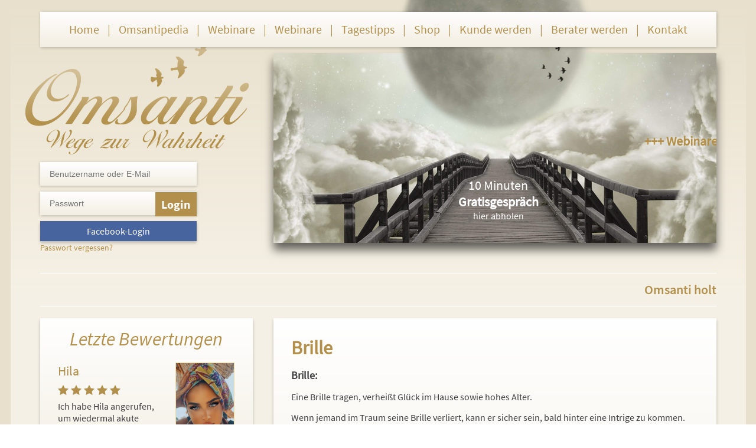

--- FILE ---
content_type: text/html; charset=UTF-8
request_url: https://www.omsanti.de/Lexikon/-omsantipedia-lexikon-der-traumdeutung-2/brille-272
body_size: 9277
content:

<!DOCTYPE html><html lang="de"><head><meta charset="utf-8"><title>Brille</title><base href="https://www.omsanti.de/"><meta name='viewport' content="width=device-width,initial-scale=1,maximum-scale=2" /><meta name="robots" content="index,follow" /><meta name="keywords" content="Medium, jenseitskontakt, channel, channeling, remote viewing, traumdeutung, Brille" /><meta name="description" content="Brille: Eine Brille tragen, verheißt Glück" /><meta name="google-site-verification" content="kxa8w9G8yTWwe4RcoqZJ9Ei1NIWbk1as26tG9D9bLYI" /><link rel="icon" href="favicon.ico" /><link type="text/css" rel="stylesheet" media="screen" href="/system/html/style-7a5835ac08-5055725449.css"><meta property="og:type" content="article"/><meta property="og:image" content="https://www.omsanti.de/files/spirituelle-Bilder/omsantipedia-feuerbuch.jpg"><meta property="og:title" content="Brille"/><meta property="og:description" content="Brille: Eine Brille tragen, verheißt Glück"/><meta property="og:site_name" content="www.omsanti.de"><meta property="og:url" content="https://www.omsanti.de/Lexikon/-omsantipedia-lexikon-der-traumdeutung-2/brille-272"><link rel="icon" id="favicon" href="/favicon.ico"><meta property="og:site_name" content="www.omsanti.de"/><link rel="canonical" href="https://www.omsanti.de/Lexikon/-omsantipedia-lexikon-der-traumdeutung-2/brille-272"><script nonce="e9c74906da900ccae54993ffba9d2fc8">/* Copyright (c) 2013-2026 Flexcom <https://www.flexcom.de> */var debug = false;var windowScroll=[];document.addEventListener('scroll',function(){if(windowScroll.length < 1) return false;for(var i=0;i < windowScroll.length;i++){windowScroll[i]();}},{passive:true});</script><link type="text/css" rel="stylesheet" media="screen" href="/system/modules/core/assets/font-awesome/css/font-awesome.css"><!-- Generated by the flexportal-system from www.flexcom.de --><link type="text/css" rel="stylesheet" as="style" media="screen" href="system/modules/frontend/assets/flags.css"><link type="text/css" rel="stylesheet" media="(max-width: 800px)" href="files/layout/mobile.css?t=1550654019" /><script nonce="840a5e98c1d6c3c515cd22d5abb63dc1">var bodyScript=[];</script></head><body id="top" class=" apple osx chrome"><div id="wrapper"><div id="header"><div class="inside"><span class="mobile_btn mobile_menu"></span><a class="mobile_btn mobile_login" href="/login">Login</a><div class="nav mod_nav block "><span class="mobile_close menu_close mobile_btn"></span><nav><ul class="level_1"><li class="item home first"><a href="home" class="item home first" >Home</a></li><li class="item trail"><a href="omsantipedia" class="item trail" >Omsantipedia</a><ul class="level_2"><li class="item first"><a href="magazin" class="item first" >Magazin</a></li><li class="item"><a href="lexikon-der-parapsychologie" class="item" >Lexikon Parapsychologie</a></li><li class="item active last"><a href="Lexikon" class="item active last" >Lexikon Traumdeutung</a></li></ul></li><li class="item"><a href="Webinare2" class="item" >Webinare</a></li><li class="item"><a href="live-sitzungen-webinare" class="item" >Webinare</a></li><li class="item"><a href="tagestipps" class="item" >Tagestipps</a><ul class="level_2"><li class="item first"><a href="kartendecks" class="item first" >Kartendecks</a></li><li class="item"><a href="kalender" class="item" >Kalender</a></li><li class="item last"><a href="events-und-seminare" class="item last" >Events und Seminare</a></li></ul></li><li class="item"><a href="shop" class="item" >Shop</a><ul class="level_2"><li class="item first last"><a href="kunstgallerie" class="item first last" >Kunstgalerie</a></li></ul></li><li class="item"><a href="kundenanmeldung" class="item" >Kunde werden</a></li><li class="item"><a href="berater-werden" class="item" >Berater werden</a><ul class="level_2"><li class="item first last"><a href="kundenanmeldung" class="item first last" >Kunde werden</a></li></ul></li><li class="item mobile_only"><a href="login" class="item mobile_only" >Login</a></li><li class="item last"><a href="kontakt" class="item last" >Kontakt</a></li></ul></nav></div><a href="/" class="logo">Omsanti</a><div class="block mod_login"><form method="post" action="/Lexikon/-omsantipedia-lexikon-der-traumdeutung-2/brille-272"><input type="hidden" name="FORM" value="login" /><input type="hidden" name="REQUEST_KEY" value="84a66ea81e576f5700d03ff1b19e507d52d515540c73b04e9f7ece83d023271f" /><input type="text" class="text" name="username" placeholder="Benutzername oder E-Mail" /><input type="password" class="text" name="password" placeholder="Passwort" autocomplete="off" /><input type="submit" class="submit" value="Login" /><a class="fbbtn" href="/?facebookLogin=1">Facebook-Login</a><a class="pwlink" href="passwort-vergessen">Passwort vergessen?</a></form></div><div class="cte_text block visual ticker2" style="background-image: url('/files/upload/visual.jpg'); background-repeat: no-repeat;" ><p style="text-align: center;">&nbsp;</p><p style="text-align: center;">&nbsp;</p><p style="text-align: center;">&nbsp;</p><p style="text-align: center;">&nbsp;</p><p style="text-align: center;">&nbsp;</p><p style="text-align: center;">&nbsp;</p><p style="text-align: center; position: relative; right: -6px;"><span style="font-size: 22px;"><a href="kundenanmeldung">10 Minuten</a></span><br><span style="font-size: 22px;"><a href="kundenanmeldung"><strong>Gratisgespr&auml;ch</strong></a></span><br><span style="font-size: 16px;"><a href="kundenanmeldung">hier abholen</a></span></p><div id="ticker2"><span class="over"></span></div><script nonce="656d415ef6243e421d75ed21a391668f">bodyScript.push(function() {var ticker = new Element('marquee', {scrollamount: 1, scrolldelay: 25, truespeed: 'truespeed', behavior: 'scroll', direction: 'left', html: '<p><span style="font-size: 22px;"><strong>+++ Webinare bei Omsanti +++ Vortr&auml;ge, Schulungen, Meditationen live +++ Aktueller Hinweis:&nbsp;Pers&ouml;nliche Live-Beratungen im Webinaroom von Omsanti, jetzt m&ouml;glich!!&nbsp;</strong></span></p>'});ticker.inject($('ticker2'), 'bottom');});</script><div class="clear"></div></div><div id="ticker"><span class="over"></span></div><script nonce="f07c1feaec2e891feaac83b6c29cce24">bodyScript.push(function() {var ticker = new Element('marquee', {scrollamount: 1, scrolldelay: 25, truespeed: 'truespeed', behavior: 'scroll', direction: 'left', html: '<strong>Omsanti holt Sie ab und begleitet Sie - Klasse statt Masse &ndash; <a href="https://www.omsanti.de/">Berater der Premium und Spitzenklasse</a> - <a href="lexikon-der-parapsychologie">Omsantipedia Lexikon der Parapsychologie</a> -<a href="Lexikon"> Lexikon der Traumdeutung</a> - <a href="magazin">Omsantimagazin - eine phantastische Wissensreise in die Welt der Magie -</a>&nbsp;<a href="tagestipps">Tagestipps </a>-<a href="aura-centrum">&nbsp;</a><a href="webinare">Aktueller Hinweis:&nbsp;Pers&ouml;nliche Live-Beratungen im Webinaroom von Omsanti, jetzt m&ouml;glich!! </a></strong>'});ticker.inject($('ticker'), 'bottom');});</script></div></div><div id="container"><div class="aside" id="left"><div class="inside"><div class=" block auto newRatings agentbox"><h3 class="bh">Letzte Bewertungen</h3><div class="slider" id="slider103"><div class="container"><ul class="ratings"><li><img class="pic" width="98" height="128" src="images/420a071457a868bfa3cb756531b29a35.png" alt="Hila" /><div class="content"><h4><a href="berater/Hila">Hila</a></h4><span class="pin">PIN: 169</span><span class="ratings">Bewertungen: 10</span><span class="small stars s5"></span></div><p>Ich habe Hila angerufen, um wiedermal akute Unterstützung  zu bekommen.Ich bin jedes Mal sehr beeindruckt wie klar Hila die Person bzw. Situation beschreibt. Zwei Aussagen sind schon eingetroffen, ich fühle mich lieb und kompetent begleitet, vielen Dank.</p></li><li><img class="pic" width="98" height="128" src="images/a77589edbdd6cdb1163bc6ed205f2b3d.png" alt="Silva" /><div class="content"><h4><a href="berater/Silva">Silva</a></h4><span class="pin">PIN: 103</span><span class="ratings">Bewertungen: 366</span><span class="small stars s5"></span></div><p>Vielen Dank für Deine hilfreiche Beratung. Gerne wieder.</p></li></ul></div></div><script nonce="08a987d89b043eaa679bcd400924e31b">bodyScript.push(function() {new flexSlider('slider103', 'horizontal', 10.00, 1.00, true);});</script></div><script nonce="be7233b4e75003bc989a896c20586aa5">bodyScript.push(function() {var cteSlider279 = new fxSlider('cteSlider279', {autohide: false,direction: 'horizontal',autostart: true,duration: 1000,interval: 10000,transition: 'Cubic',easing: 'easeInOut',responsive: false,loop: true});});</script><div id="cteSlider279" class="cte_slider slider "><div class="cte_text block " ><h2 class="bh">Heilung deines inneren Kindes!</h2><p><a href="https://www.omsanti.de/webinare/id/31"><img style="display: block; margin-left: auto; margin-right: auto;" src="https://www.omsanti.de/files/ilder-eminare/AAA-Heilung-deines-inneren-Kindes.jpg" alt="" width="423" height="334" /></a></p><div class="clear"></div></div></div><div class="mod_shop_articles block auto shop_slider">e-Books<div class="slider" id="slider159"><div class="container"><ul class="ratings"><li class="item slide"><h4><a href="shop-artikel/-omsantipedia-lexikon-der-traumdeutung-2/brille-272/artikel/-1">Meditation von Silva</a></h3><img src="images/e32a01ed80fe880b53850b0eab41d436.jpg" alt="Meditation von Silva" width="150" height="150"><span class="price"><span style="white-space: nowrap;">14,99 &euro;</span></span><p class="teaser">Entspannen und Kraft sowie Gesundheit Tanken! Psychisch-seelische Energieblockaden:Ängste aller Art- Süchte- Traumas- Zwänge- Wut- Schuldgefühle- Schockerlebnisse- Ärger- Depressionen- Prüfungsängste- Eifersucht- Beziehungsblockaden- Leistungs- u. Erfolgsblockaden usw. Silva kanalisiert die höchste Liebes-, Licht- Harmonie- und Matrixschwingung - direkt aus der Quelle selbst - wunderbar abgestimmt auf die momentane Situation.</p><div class="clear"></div></li><li class="item slide"><h4><a href="shop-artikel/-omsantipedia-lexikon-der-traumdeutung-2/brille-272/artikel/ebook-silvia">eBook, Silva Botschaft aus der Matrix der Menschheit</a></h3><img src="images/d11890622792c9673bdd12afe96bb335.png" alt="eBook, Silva Botschaft aus der Matrix der Menschheit" width="150" height="150"><span class="price"><span style="white-space: nowrap;">14,90 &euro;</span></span><p class="teaser">Dieses e Book gibt Ihnen Einblick in die Unendlichkeit der Spiritualität, ein Wissen, dass Sie nicht in der Schule lernen und auch nicht in den Nachrichten hören. Nein dieses e Book zeigt Ihnen den Blick hinter die Materie!</p><div class="clear"></div></li></ul></div></div><script nonce="c146d12f30ab2a089e8ea5f143eac4b2">bodyScript.push(function() {new flexSlider('slider159', 'horizontal', 10, 1, true);});</script></div><div class=" block auto shop_slider"><h3 class="bh">Beratungskategorien</h3><div class="slider" id="slider_cat"><div class="container"><ul class="ratings"><li class="item slide"><h4><a href="/tarot-kartenlegen-1">Tarot & Kartenlegen</a></h3><p class="teaser">Der Ursprung vom Tarot ist rätselhaft und es wird viel darüber spekuliert, woher die 78 Karten denn nun eigentlich stammen, manche glauben ihr Ursprung liege in Ägypten andere wiederum meinen Zigeuner hätten sie nach Europa gebracht und wieder andere sind der Meinung das Tarot sei eine Schöpfung von Kabbalisten im Mittelalter, oder wurde von Magiern des sagenumwobenen Kontinents Atlantis erschaffen, um ihr Wissen zu bewahren, ehe alles für immer in den vernichtenden Fluten des Ozeans versa&hellip;</p><div class="clear"></div></li><li class="item slide"><h4><a href="/sigillenmagie-21">Sigillenmagie</a></h3><p class="teaser">Sigillen werden über eine magische Geheimschrift entwickelt. Sigillen ähnliche Symbole gab es bereits in der Antike, beispielsweise auf Amuletten oder Talismanen, die den Göttern und Göttinnen geweiht waren. In der Geschichte der Magie gab und gibt es schon immer Siegel, mit denen man Geistwesen, Engel, Götter oder Dämonen anrief. Ein Beispiel für ein solches Symbol wäre das berühmte salomonische Siegel. </p><div class="clear"></div></li><li class="item slide"><h4><a href="/medium-und-channeling-11">Medium und Channeling</a></h3><p class="teaser">Medium (auch Channel genannt) bezeichnet eine Person, die von sich behauptet, Botschaften von übernatürlichen Wesen wie Engeln, Geistern oder Verstorbenen zu empfangen oder anders geartete „nicht-physikalische“ Wahrnehmungen zu haben. In der Parapsychologie wird der Begriff dabei unabhängig von kulturrelativen religiösen oder okkulten Weltbildern verwendet. Die bekanntesten Phänomene oder Techniken </p><div class="clear"></div></li><li class="item slide"><h4><a href="/lenormand-3">Lenormand</a></h3><p class="teaser"> Die großen Lenormand Wahrsagekarten. Diese Karten haben außer dem Namen nichts mit den kleinen Lenormand Karten gemein.Die Bedeutung der 54 Orakelkarten erschließt sich über das Wissen mythologischer und astrologischer,aber auch alchemistischer </p><div class="clear"></div></li><li class="item slide"><h4><a href="/hellsehen-4">Hellsehen</a></h3><p class="teaser">Macht ein Hellseher Aussagen über die Zukunft, nennt man diese Prophezeiungen. Es kann fließende Übergänge zwischen dem Hellseher und dem Visionär geben, so im Schamanismus und in den antiken Kulten. Beiden Formen des Sehers ist gemeinsam, dass seine Aussagen in der Regel nicht überprüfbar sind. Sie bieten aber den Reiz von sonst nicht zugänglichen „Informationen“. Die Akzeptanz eines Sehers setzt daher Glauben voraus. Besonders im religiösen, spirituellen Kontext wird der Seher &hellip;</p><div class="clear"></div></li><li class="item slide"><h4><a href="/remote-viewing-5">Remote Viewing</a></h3><p class="teaser">Die medialen Sinne gehören genau so zu unserer menschlichen Natur wie unsere physischen Sinne. Hellsichtigkeit ist also keine besondere Gabe, die manche Menschen haben und andere nicht. Es ist eine menschliche Grundfähigkeit, genau wie sehen, riechen und schmecken. Der Unterschied ist nur, dass wir diese Fähigkeit in den meisten Fällen niemals trainieren und sie bereits im frühsten Kindesalter verkümmern lassen.  </p><div class="clear"></div></li><li class="item slide"><h4><a href="/hellsehen-mit-hilfsmittel-6">Hellsehen mit Hilfsmittel</a></h3><p class="teaser">Hellsehen als Fähigkeit ist eine Gabe, welche in jedem Menschen vorhanden ist. Meistens wird das Hellsehen im kindlichen Alter entdeckt und oft von Außenstehenden nicht für ernst genommen. Erst nachdem die hellsichtige Person mehrmals klare und treffsichere Aussagen gemacht hat, wird sie als Hellseherin respektiert. Die Bildung dieser Fähigkeit ist nicht von äußeren Dingen abhängig, sondern hat bereits im Kindesalter seine Entwicklung begonnen. Der Wunsch wird in der Seele geboren und &hellip;</p><div class="clear"></div></li><li class="item slide"><h4><a href="/energieuebertragung-7">Energieübertragung</a></h3><p class="teaser">Energetiker sind Menschen, die besondere Fähigkeiten oder Kenntnisse besitzen. Mehr Lebensqualität durch energetische Matrixarbeit, sie gibt Ihnen die Möglichkeit Ihre Ihre Lebenskraft und Vitalität zu steigern! Die Zu - oder Ableitung von Energien, Kraftfeldern, Reinigen und Aufladen der Aura, Stärkung der Meridiane, Verbesserungen der Energiefelder zur Verbesserung des energetischen Wohlbefindens sind dann an sich die Hauptaufgaben eines Energetikers. Durch die Übertragung von vi&hellip;</p><div class="clear"></div></li><li class="item slide"><h4><a href="/selbstfindung-8">Selbstfindung: Wer bin ich, was will ich?</a></h3><p class="teaser">Worte und Gedanken, die Sie ständig über sich selber sagen und denken, haben eine enorme Macht. Sie sind der Ausgangspunkt dafür, wie Sie über sich selber denken. Und das wiederum bestimmt maßgeblich, wie sicher Sie sich in sich selber fühlen und mit was für einem Selbstbewusstsein Sie nach außen hin auftreten. Ihre Gedanken formen Ihr Selbstbild. Sie werden es vielleicht nicht glauben, aber diese flüchtigen Sätze, die Sie sich tagsüber immer mal wieder sagen, haben eine enorme Kr&hellip;</p><div class="clear"></div></li><li class="item slide"><h4><a href="/pendel-und-runen-9">Pendel und Runen</a></h3><p class="teaser">Der Gott des Runenwissens und der Runenmagie ist Odin. Die Sage erzählt, wie Odin sich selbst opferte und neun Tage kopfüber in der Weltesche Yggdrasil hing, bevor er Kenntnis von der Macht der Runen gewann und sich befreien konnte.  </p><div class="clear"></div></li><li class="item slide"><h4><a href="/reiki-10">Reiki</a></h3><p class="teaser">„Spirituelles/geistiges Qi“ ist ein Kunstwort, das von Mikao Usui aus den japanischen Wörtern rei (Geist, Seele) und ki (Lebensenergie) gebildet wurde und in der Regel in westlichen Publikationen als „universelle oder universale Lebensenergie“ übersetzt wird. Reiki wird als eine „Energie“ postuliert, die in allem, was lebt, vorhanden sein soll. Das Ki im Wort Reiki entspricht konzeptuell in etwa dem chinesischen Qi (Chi) und dem hinduistischen Prana. Im allgemeinen Sprach&hellip;</p><div class="clear"></div></li><li class="item slide"><h4><a href="/liebe-und-partnerschaft-12">Liebe und Partnerschaft</a></h3><p class="teaser">Das Bedürfnis nach Bindung liegt in den Genen. Die Sehnsucht nach einem Partner scheint schon stammesgeschichtlich in uns angelegt. "Bindung und Beziehung sind überlebenswichtig. Damit werden universelle Grundbedürfnisse wie Akzeptanz, Zugehörigkeit, Nähe, Geborgenheit und Sicherheit erfüllt". Eine stabile Beziehung wirkt sich positiv auf den Selbstwert und die Stressbewältigung aus. Partnerschaft: Liebe, Sex und Zweisamkeit. Von einer Beziehung versprechen sich viele Glück, Geborgenhe&hellip;</p><div class="clear"></div></li><li class="item slide"><h4><a href="/astrologie-und-horoskope-13">Astrologie und Horoskope</a></h3><p class="teaser">Mithilfe der Astrologie besser koordinieren: Gerade bei Selbstständigen und Menschen der Öffentlichkeit kann es sehr hilfreich sein, die Zeiten sinnvoll einzuteilen. So kann man die besonders guten Zeiten für (Beruf, Anlagen, Investitionen), so legen, dass man nicht gerade da in Urlaub fährt und umgekehrt. Und man dann auch keine Chancen verpasst und jede Zeit gut auskosten kann. Jahreshoroskop, Karmahoroskop, Kinderhoroskop, Partnerhoroskop, Business- Horoskop, Mondhoroskop: Die Analysen si&hellip;</p><div class="clear"></div></li><li class="item slide"><h4><a href="/kinder-und-familie-14">Kinder und Familie</a></h3><p class="teaser">Mehr erfahren, wie der Partner denkt und fühlt, welche Anlagen und Talente die Kinder haben und wo man sie fördern kann. Mit Problemen in der Familie besser umgehen und Lösungen zu finden.  </p><div class="clear"></div></li><li class="item slide"><h4><a href="/beruf-und-finanzen-15">Beruf und Finanzen</a></h3><p class="teaser">Beruf, Finanzen, Anlagen, Börse, Aktien. Unsere Berater zeigen Ihnen die besten Wege auf.  </p><div class="clear"></div></li><li class="item slide"><h4><a href="/tierkommunikation-16">Tierkommunikation</a></h3><p class="teaser">Telepathische Kommunikation mit Tieren, auch Tierkommunikation oder Tiertelepathie genannt. Die Fähigkeit, ein Gefühl über die Distanz zu übertragen und zu empfangen.      </p><div class="clear"></div></li><li class="item slide"><h4><a href="/engelskarten-17">Engelkarten</a></h3><p class="teaser">Erleben Sie die unglaubliche Kraft und Energie der Engel, die Sie täglich begleiten und schützen.Die Engelkarten sind sehr positive Karten, die Ihnen einen Hinweis auf Ihren Lebensweg geben sollen. </p><div class="clear"></div></li><li class="item slide"><h4><a href="/Schamane">Schamanismus</a></h3><p class="teaser">Schamanismus ist eine in fast allen Gebieten der Erde verbreitete Sammlung von Methoden zur Heilung, Veränderung der Wirklichkeit und zur Kontaktaufnahme mit anderen Ebenen der Wirklichkeit und den darin lebenden Wesen. Ein Wanderer zwischen den Welten. </p><div class="clear"></div></li><li class="item slide"><h4><a href="/traumdeuten-19">Traumdeuten</a></h3><p class="teaser">Träume begleiten unser Leben, von der Geburt bis zum Tode. Sie stammen aus der Tiefe unserer Seele und gleichen Bildschriften, die einen Schlüssel brauchen, wenn wir ihren Sinn, verstehen wollen. Einen solchen Schlüssel will OMSANTI Ihnen geben.   </p><div class="clear"></div></li><li class="item slide"><h4><a href="/-energiearbeit-mit-dem-inneren-kind-20">Energiearbeit mit dem Inneren Kind</a></h3><p class="teaser">Das innere Kind, steht für die Prägungen aus unserer Kindheit, es speichert unsere negativen Glaubenssätze und belastende Gefühle ab und beeinflusst unsere Entscheidungen, Emotionen und Ängste unterbewusst. Negative Erfahrungen aus unserer Kindheit haben also auch heute noch große Auswirkungen auf unser Sein und Handeln.  </p><div class="clear"></div></li><li class="item slide"><h4><a href="/thetahealing-22">Thetahealing</a></h3><p class="teaser">Thetahealing: </p><div class="clear"></div></li><li class="item slide"><h4><a href="/omsanti-webinare-23">Omsanti-Webinare</a></h3><p class="teaser">Omsanti > Webinare: Themen die Sie nicht in der Schule lernen, die Sie nicht in den Nachrichten hören, Themen die Ihr jetziges Weltbild einreißen lassen und Ihnen neue Denkansätze geben.  </p><div class="clear"></div></li><li class="item slide"><h4><a href="/timewaver-24">Timewaver</a></h3><p class="teaser">Der Timewaver gilt als Schnittstelle zwischen unserem Unterbewusstsein, und unserem Bewusstsein, macht Unsichtbares oder Verdrängtes sichtbar, bringt es mit eventuellen körperlichen und psychischen Blockaden in Verbindung erfasst diese an der Wurzel. </p><div class="clear"></div></li><li class="item slide"><h4><a href="/mentalcoaching-25">Mentalcoaching</a></h3><p class="teaser">Mentalcoaching </p><div class="clear"></div></li><li class="item slide"><h4><a href="/auraanalysen-26">Auraanalysen</a></h3><p class="teaser">Auraanalysen </p><div class="clear"></div></li><li class="item slide"><h4><a href="/drachenenergie-27">Drachenenergie</a></h3><p class="teaser">Die Drachen sind uralte Seelenführer und Meister im Erschaffen und Lenken von Energien und Elementen.  </p><div class="clear"></div></li><li class="item slide"><h4><a href="/akasha-chronik-28">Akasha Chronik</a></h3><p class="teaser">Akasha Chronik:Der Zugang zum universellen Weltgedächtnis.Die Akasha-Chronik ist die Quelle von Wissen, Weisheit und bedingungsloser Liebe.   </p><div class="clear"></div></li></ul></div></div><script nonce="991bec93d8e13f0119fa46301b35cadb">bodyScript.push(function() {new flexSlider('slider_cat', 'horizontal', 10, 1, true);});</script></div></div></div><div id="main"><div class="inside"><div data-name="sysmsg" class="ajax" id="ajax-sysmsg"></div><div class="mod_texts article_detail block"><h1 class="bh">Brille</h1><p><span style="font-size: 18px;"><strong>Brille: </strong></span></p><p>Eine Brille tragen, verhei&szlig;t Gl&uuml;ck im Hause sowie hohes Alter.</p><p>Wenn jemand im Traum seine Brille verliert, kann er sicher sein, bald hinter eine Intrige zu kommen. Wird einem jedoch eine Brille aufgesetzt, die</p><p>man sonst nicht besitzt, w&auml;re zu &uuml;berpr&uuml;fen, ob man sich nicht zu leicht von anderen Menschen beeinﬂussen l&auml;&szlig;t.</p><p>Hat eine Traumgestalt eine dunkle Brille auf, r&auml;t sie, seiner Umwelt gegen&uuml;ber vorsichtiger zu sein, denn</p><p>irgendein Mensch l&auml;&szlig;t seine Wahren Absichten noch nicht erkennen.</p><p>Nach Meinung der Tiefenpsychologie bringt eine Brille immer die falsche Weltbetrachtung des Tr&auml;umers zum Ausdruck.</p><p>Gl&uuml;ckszahlen: 23, 65</p><p>&nbsp;</p><p><a href="traumdeuten-19">Hier geht es zu den Beratern, die Ihre Tr&auml;ume deuten k&ouml;nnen.</a></p></div><div class="social"><div class="facebook box"><div id="fb-root"></div><script nonce="4668b42fabdfa341709e52c2cecb01e9">(function(d, s, id) {  var js, fjs = d.getElementsByTagName(s)[0];  if (d.getElementById(id)) return;  js = d.createElement(s); js.id = id;  js.src = 'https://connect.facebook.net/de_DE/sdk.js#xfbml=1&version=v3.2';  fjs.parentNode.insertBefore(js, fjs);}(document, 'script', 'facebook-jssdk'));</script><div class="fb-share-button" data-href="https://www.omsanti.de/Lexikon/-omsantipedia-lexikon-der-traumdeutung-2/brille-272" data-layout="button_count" data-size="small" data-mobile-iframe="true"><a target="_blank" href="https://www.facebook.com/sharer/sharer.php?u=http%3A%2F%2Fwww.omsanti.de%2FLexikon%2F-omsantipedia-lexikon-der-traumdeutung-2%2Fbrille-272%2F&src=sdkpreparse" class="fb-xfbml-parse-ignore">Teilen</a></div></div><div class="twitter box"><!-- script removed https://platform.twitter.com/widgets.js --><a href="https://twitter.com/share?ref_src=twsrc%5Etfw" class="twitter-share-button" data-show-count="false">Tweet</a></div><div class="linkedin box"><script src="//platform.linkedin.com/in.js" type="text/javascript"> lang: de_DE</script><script type="IN/Share" data-url="https://www.omsanti.de/Lexikon/-omsantipedia-lexikon-der-traumdeutung-2/brille-272"></script></div><div class="xing box"><div data-type="xing/share" data-counter="right" data-lang="de"></div><script nonce="a0e737cce87fe606a7f191b9a00272ad">;(function (d, s) {var x = d.createElement(s),s = d.getElementsByTagName(s)[0];x.src = "https://www.xing-share.com/plugins/share.js";s.parentNode.insertBefore(x, s);})(document, "script");</script></div></div></div></div><div class="clear"></div></div></div><div id="footer"><div class="inside"><div class="cte_text block " ><h4 class="bh">Omsanti Basics</h4><ul><li><a href="Omsanti&#37;20Basics">AGB Seminare</a></li><li><a title="AGB Nutzung der Dienste" href="Omsanti&#37;20Basics">AGB Nutzung der Dienste</a></li><li><a title="Wiederrufsbelehrung" href="Omsanti&#37;20Basics">Widerrufsbelehrung</a></li></ul><div class="clear"></div></div><div class="cte_text block " ><h4 class="bh">Omsanti Kontakt</h4><ul><li><a href="impressum">Kontakt &amp; Impressum</a></li><li><a href="datenschutz">Datenschutz</a></li><li>Einsatz von Cookies</li></ul><div class="clear"></div></div><div class="cte_text block " ><h4 class="bh">AGB</h4><p><a href="agb">AGB</a></p><p>&nbsp;</p><p>&nbsp;</p><div class="clear"></div></div><div class="cte_text block " ><h4 class="bh">Omsanti Partner</h4><ul><li>Berater-Hotlines</li></ul><div class="clear"></div></div></div></div><div id="brand"><a href="http://www.flexportal.de/" target="_blank">Portalsystem by Flexcom</a></div><script src="system/modules/core/assets/mootools/1.6.0/mootools.custom.min.js"></script><script src="/system/html/script-d56cb8c225-11963869821.js"></script><script nonce="edf947ee447764e98e7f10c969c7c048"> for(var i=0; i < bodyScript.length; i++) { bodyScript[i](); } </script></body></html>

--- FILE ---
content_type: text/css
request_url: https://www.omsanti.de/system/html/style-7a5835ac08-5055725449.css
body_size: 7077
content:
*{margin:0;padding:0;}html{-webkit-text-size-adjust:none;}button{vertical-align:top;}iframe{width:100%;border:none;background:#eee;max-width:100%;}.floatLeft{float:left;margin:0 15px 10px 0;}.floatRight{float:right;margin:0 0 10px 15px;}.red{color:red;}.green{color:green;}.blue{color:blue;}.gray{color:gray;}.rBox{display:block;float:right;width:50%;text-align:right;margin-bottom:20px;}.lBox{display:block;float:left;width:50%;margin-bottom:20px;}.hide{display:none;}.moc{display:none;}.emoji{display:none;}.emojix{font-style:normal;}.textarea{background:#fff;}.retraction{font-size:12px;}.contribute{background:#fff;color:#555;font:normal 12px/30px Arial,sans-serif;text-align:center;}.contribute a{color:inherit;}.mobile_btn{font-size:0;}.editarea{min-height:200px;}.sysmsg .btn{float:right;}hr{color:#eee;border:0;border-bottom:1px solid #eee;margin:20px 0;}#apple-pay-button{display:block;margin-top:10px;background-color:black;background-image:-webkit-named-image(apple-pay-logo-white);}#apple-pay-button{background-size:100% 100%;background-origin:content-box;background-repeat:no-repeat;width:270px;height:44px;padding:10px 0;border-radius:10px;}input[type=submit]{-webkit-appearance:none;}#top .submit_loading{position:relative;display:inline-block;}#top .submit_loading:after{content:'';position:absolute;top:0;left:0;right:0;bottom:0;}#top .submit_loading:after{background:transparent url('/system/modules/frontend/assets/loader2.gif') center center no-repeat;}#top .submit_loading .submit{font-size:0;}#clipboard{position:fixed;top:-1000px;left:-1000px;opacity:0;}#top .source-blocked{background:#ddd;color:#333;padding:30px;text-align:center;margin-bottom:30px;}#top .skeleton *{font-size:0;}#top .skeleton p,#top .skeleton h3,#top .skeleton img{background:#eee linear-gradient(to right, #eee, #ccc, #eee) 0 0 no-repeat;background-size:500px;border-radius:5px;animation:shimmer 1.5s forwards infinite;}.onstat{margin-top:20px;}.onstat .stat{margin-bottom:5px;background:#eee;height:20px;overflow:hidden;}.onstat .head{width:4.16%;font:normal 12px/20px Helvetica, Arial;display:block;float:left;}.onstat .day{line-height:20px;margin-bottom:5px;}.onstat .left{float:left;width:10%;padding-top:20px;}.onstat .right{float:right;width:90%;}.onstat .red{background:#c93232;}.onstat .grey{background:#8a8c9a;}.onstat .green{background:#60b328;}.onstat .pink{background:#f26ba0;}.onstat .yellow{background:#cda35f;}.onstat .blue{background:#4b8fb6;}.fe_edit{position:relative;display:block;}.fe_edit.fail:before{border:2px solid red;}.fe_edit:before{content:'';border:2px dashed #d0dbef;position:absolute;top:-5px;left:-5px;right:-5px;bottom:-5px;display:none;}.fe_edit.active:before{border:2px solid #4e85de;}.fe_edit:focus{display:block;}.fe_edit .editor{position:absolute;top:-32px;left:-5px;list-style-type:none;background:#eee;color:#555;display:none;}.fe_edit .editor{height:28px;z-index:100;background:#4e85de;border-radius:3px 3px 0 0;padding:0 5px;}.fe_edit.active .editor{display:block;}.fe_edit.active:before{display:block;}.fe_edit button{display:inline-block;width:25px;height:20px;background:#4e85de;color:#fff;border:none;margin:5px 0;cursor:pointer;}.fe_edit button:hover{background:#fff;border-radius:2px;color:#4e85de;}.fe_edit > div{position:relative;z-index:100;}.flex_editor{border:1px solid #ccc;border-radius:5px;margin-bottom:20px;color:#222;}.flex_editor .fx_cnt{padding:15px;outline:none;min-height:100px;max-height:200px;overflow-y:auto;background:#fff;border-radius:0 0 5px 5px;}#top .flex_editor .fx_cnt ul li{list-style-type:disc;list-style-position:outside;margin-left:18px;}#top .flex_editor .fx_cnt ol li{list-style-position:inside;}.flex_editor .fx_bar{padding:5px;border-bottom:1px solid #ccc;background:#f5f5f5;border-radius:5px 5px 0 0;}.flex_editor .fx_bar i{display:inline-block;width:40px;height:30px;text-align:center;line-height:30px;}.flex_editor .fx_bar i:hover{background:#ddd;border-radius:3px;cursor:pointer;}#overlay{position:fixed;top:0;left:0;right:0;bottom:0;z-index:5000;background:rgba(0,0,0,0.5);opacity:1;}#window{position:fixed;z-index:5100;top:50%;left:50%;width:700px;background:rgba(0,0,0,0.7);animation:fadeIn .5s;}#window{border-radius:5px;box-shadow:0 0 5px rgba(0,0,0,0.75);padding:0;overflow:hidden;}#window{transform:translate(-50%, -50%);}#window p{padding-bottom:15px;}#window .inside{background:#fff;padding:50px 30px 30px 30px;border-radius:4px;min-height:50px;max-height:70vh;overflow-y:auto;}#window .close{position:absolute;top:0;right:15px;cursor:pointer;font:bold 22px/30px Helvetica, Arial;color:#fff;z-index:5300;}#window h2{position:absolute;top:0;left:0;right:0;height:30px;background:#333;color:#fff;}#window h2{padding:0 30px;font:bold 13px/30px Helvetica, Arial;z-index:5200;}#window p.info{display:none;}#window.closing{animation:flyOut .5s;}#overlay.closing{transition:.5s;opacity:0;}dialog{max-width:60vw;left:50vw;top:50vh;transform:translate(-50%, -50%);padding:60px 30px 30px 30px;border-radius:10px;}dialog{border:none;box-shadow:0 0 50px rgba(0,0,0,0.1);outline:none;box-sizing:border-box;z-index:3000;}dialog{min-width:500px;max-width:80vw;position:fixed;}dialog .close{position:absolute;top:10px;right:10px;font-size:23px;cursor:pointer;}dialog .close:before{font-size:23px;}dialog::backdrop{background:rgba(0, 0, 0, 0.3);backdrop-filter:blur(4px);z-index:2900;}dialog input{outline:none;}label{vertical-align:top;}form .list label{display:block;width:auto;}.datetime{display:inline-grid;grid-template-columns:1.5fr 1fr;grid-gap:5px;}.datetime input{border:none;outline:none;background:none;}#top .checklist{list-style-type:none;margin-bottom:15px;}#top .checklist input{display:inline;}#top .checklist label{float:none;}#main .row.check{margin-bottom:5px;}#main .row.check input{margin-right:5px;}#main .topdown{margin-bottom:10px;}#main .topdown label{width:auto;display:block;}form div.phone{display:inline-block;}form .captcha .text{background-image:url('/captcha.jpg');background-position:right center;background-repeat:no-repeat;}.mod_status label{display:inline-block;width:auto;padding:0 15px 0 5px;float:none;}.phone .cc{width:80px;margin:0 5px 0 0;} .phone .ac{width:50px;margin:0 5px 0 0;}div.phone input.phone{width:88px;margin:0 0 8px 0;}table{text-align:left;}div.check label{display:inline;width:auto;float:none;}.pw_input{position:relative;}.pw_input .pw_toggle{content:'';display:block;width:20px;height:16px;top:50%;transform:translate(0, -50%);right:50px;position:absolute;}.pw_input .pw_toggle{background:url('/system/modules/core/assets/font-awesome/5/svgs/solid/eye-slash.svg') no-repeat;opacity:0.5;cursor:pointer;}.pw_input .pw_toggle.show{background:url('/system/modules/core/assets/font-awesome/5/svgs/solid/eye.svg') no-repeat;}.image_select{display:block;width:100%;margin:0;padding:0;}.image_select li{display:inline-block;text-align:center;}.g-recaptcha{display:inline-block;}div.captcha{display:inline-block;}#main .payment  a img{float:right;margin:0 0 20px 20px;}#main .payment .img{float:right;margin:0 0 10px 10px;}#main .payment .img span{ background:#fff;padding:5px 12px;display:inline-block;height:40px;box-sizing:border-box;border-radius:5px;}#main .payment .img img{vertical-align:middle;position:relative;bottom:-2px;}button img.load{position:relative;margin-left:5px;bottom:-2px;}button img.load:after{background-image:url('/system/modules/frontend/assets/button_load.svg');}.image_list{display:inline-block;text-align:center;}.image_list li{display:inline-block;margin-right:5px;}.mod_poll .chart{background:#eee;height:10px;}.mod_poll .chart .bar{display:inline-block;height:10px;}.mod_poll p{padding:10px 0 0 0;}.file{display:inline-block;height:20px;line-height:20px;padding-left:22px;}.file{background:transparent url('/system/modules/frontend/assets/files.png') 0 0 no-repeat;}input.file{height:22px;}.file.jpg, .file.png,.file.jpeg, .file.gif{background-position:0 -20px;}.file.pdf{background-position:0 -40px;}.file.xls, .file.xlsx{background-position:0 -60px;}.file.folder{background-position:0 -80px;}.file.doc, .file.docx,.file.otf, .file.rtf{background-position:0 -100px;}.file.zip, .file.rar{background-position:0 -120px;}.tabnav{list-style-type:none;height:30px;margin:0 0 10px 0;padding:0;border-bottom:1px solid #555;line-height:30px;}#top .tabnav{margin-left:0;}.tabnav li{display:block;float:left;margin-right:1px;}.tabnav a{display:block;height:30px;padding:0 15px;background:#f5f5f5;color:#555;text-decoration:none;}.tabnav .active a{background:#555;color:#fff;}#main .treeview{list-style-type:none;margin:0;padding:0;}#main .treeview ul{list-style-type:none;margin:0;padding:0;}#main .treeview li{border-top:1px solid rgba(0,0,0,0.05);}#main .treeview .file{width:70%;display:inline-block;margin:2px 0;}#main .treeview .sub li{padding-left:20px;}#main .treeview .buttons{display:inline-block;width:25%;text-align:right;}#main .treeview a{text-decoration:none;color:#555;}.help{display:none;position:relative;text-align:center;background-color:#BCDBEA;border-radius:50%;width:20px;height:20px;font-size:12px;line-height:22px;cursor:default;z-index:100;}.help:hover{z-index:300;}.help:before{content:'?';font-weight:bold;color:#fff;}.help:hover p{display:block;transform-origin:100% 0%;-webkit-animation:fadeIn 0.3s ease-in-out;animation:fadeIn 0.3s ease-in-out;}.help p{display:none;text-align:left;background-color:#1E2021;padding:10px;width:300px;position:absolute;border-radius:3px;box-shadow:1px 1px 1px rgba(0, 0, 0, 0.2);right:-4px;color:#FFF;font-size:13px;opacity:0.9;line-height:1.4;z-index:300;}.help p:before{position:absolute;content:'';width:0;height:0;border:6px solid transparent;border-bottom-color:#1E2021;right:8px;top:-12px;}.help p:after{width:100%;height:40px;content:'';position:absolute;top:0;left:0;}#main form.search{position:relative;width:300px;padding:0;}#main form.search .text{width:90%;}#main form.search .submit{position:absolute;top:0;right:0;bottom:0;margin:0;}#main form .str_no{display:inline;width:60px;}#main .rate10{margin-bottom:20px;}#main .rate10 .radios{margin:0;list-style-type:none;background:#eee;padding:10px;border-radius:5px;}#main .rate10 li{display:inline-block;min-width:30px;margin:0;padding:0;text-align:center;}#main .rate10 p{padding-bottom:5px;}#main .textdiv{display:inline-block;width:auto;}#main .textarea{margin-bottom:20px;}#main span.maxbar{height:5px;width:100%;background:#eee;display:block;position:relative;top:-20px;}#main span.maxbar{overflow:hidden;border-radius:2px;}#main span.maxbar span{background:#666;display:block;float:left;height:5px;}#main .mailcon label{float:none;width:90%;margin-bottom:20px;}#main .mailcon .check{float:left;margin-right:5px;}#main li label{width:auto;display:inline-block;}#main li input{margin-right:5px;}#main form ul{margin:0;padding:0;list-style-type:none;}#main form li{margin:0;padding:0;list-style-type:none;}#main .mod_prepaid .options{background:#fff;}#main .mod_prepaid .row{padding:20px;border-bottom:1px solid #eee;text-align:left;line-height:30px;}#main .mod_prepaid img{float:right;vertical-align:middle;}#main .mod_prepaid .enter{background:#fff;padding:20px;border-bottom:1px solid #eee;}#main .mod_prepaid .row label{width:auto;}#main .mod_prepaid .bonus{color:green;}#main .clickcall label{width:auto;}#main .row input + label{line-height:normal;}#main .mod_chat_start label{float:none;width:auto;}.passwordWizard{font:12px Helvetica, Arial;z-index:1500;}.passwordWizard{position:absolute;padding:15px;background:#fff;box-shadow:0 0 5px rgba(0,0,0,0.1);border:1px solid #ccc;}.passwordWizard ul{list-style-type:none;padding:0;margin:0;}.passwordWizard li{list-style-type:none;padding:0;margin:0;}.passwordWizard li:before{content:'\f00d';width:16px;display:inline-block;font:14px 'Font Awesome 5 Pro';color:#aaa;}.passwordWizard .good{color:green;}.passwordWizard .good:before{content:'\f00c';color:green;}.passwordWizard:after{content:'';position:absolute;bottom:-5px;left:10px;width:0;height:0;}.passwordWizard:after{border-left:5px solid transparent;border-right:5px solid transparent;border-top:5px solid #fff;}.passwordWizard:before{content:'';position:absolute;bottom:-6px;left:9px;width:0;height:0;}.passwordWizard:before{border-left:6px solid transparent;border-right:6px solid transparent;border-top:6px solid #bbb;}.progress{display:block;height:20px;background:#eee;border-radius:3px;overflow:hidden;}.progress .bar{height:18px;width:1px;background:linear-gradient(to bottom, #b1d984, #86c441);border:1px solid #78b337;}.progress .bar{border-radius:3px;display:block;text-align:center;font:bold 11px/18px Helvetica, Arial;color:#3a4125;}.profile .disable{text-decoration:line-through;}.profile .campaign{color:#f00;}#cookie{position:fixed;bottom:0;left:0;right:0;background:#333;color:#eee;}#cookie{font:12px/36px Helvetica, Arial;text-align:center;z-index:6000;padding:0 10px;}#cookie.green{background:#3ab549;}#cookie a{color:#fff;text-decoration:underline;}#cookie ul{list-style-type:none;}#cookie.top{bottom:auto;top:0;}#cookie .close{font-weight:bold;color:#fff;display:inline-block;margin-left:10px;cursor:pointer;}#cookie .close{background:#555;border-radius:10px;padding:0 5px;line-height:16px;text-decoration:none;}.eicon{width:16px;height:16px;display:inline-block;background:url('/system/modules/frontend/assets/ico.png');}.eicon.heart{background-position:0 -16px;}.eicon.sun{background-position:0 -32px;}.eicon.music{background-position:0 -48px;}.eicon.ball8{background-position:0 -64px;}.eicon.shield{background-position:0 -80px;}.eicon.rosette{background-position:0 -96px;}.eicon.ruby{background-position:0 -112px;}.eicon.rainbow{background-position:0 -128px;}.eicon.lightning{background-position:0 -144px;}#main .smileEditor{background:#eee;border:1px solid #ddd;}#main .smileEditor span{margin:7px;cursor:pointer;}#top .text.js-error{background-image:url('/system/modules/frontend/assets/svg/error.svg');background-position:calc(100% - 15px) center;background-repeat:no-repeat;background-size:20px;}#top .text.js-success{background-image:url('/system/modules/frontend/assets/svg/success.svg');background-position:calc(100% - 15px) center;background-repeat:no-repeat;background-size:20px;}#top img.thumb{padding:3px;background:#fff;box-shadow:0 0 5px rgba(0,0,0,0.3);}#main .status_list .item{padding-bottom:5px;}#main .status_list .host{display:inline-block;width:150px;}#main .status_list img{position:relative;bottom:-2px;}#main .paylines table{background:rgba(0,0,0,0.05);margin-top:10px;width:100%;}#main .paylines th{padding:5px 10px;}#main .paylines td{padding:5px 10px;}.switcher{display:inline-block;background:#eee;border-radius:20px;height:30px;padding:2px;font-family:Helvetica, Arial;position:relative;}.switcher{margin-bottom:10px;}.switcher .item{display:inline-block;padding:0 15px;line-height:30px;vertical-align:top;}.switcher .item{border-radius:15px;height:30px;cursor:pointer;z-index:2;position:relative;}.switcher .highlight{border-radius:15px;height:30px;background:#fff;box-shadow:0 0 2px rgba(0,0,0,0.2);width:0;}.switcher .highlight{position:absolute;top:2px;left:5px;display:block;z-index:1;}.tooltip{position:absolute;border-radius:2px;background:rgba(0,0,0,0.85);color:#fff;font:normal 11px/14px Helvetica, Arial;padding:5px 10px;z-index:2000;box-shadow:0 0 3px rgba(0,0,0,0.3);max-width:200px;}.tooltip span{width:0;height:0;border-style:solid;border-width:5px;border-color:#333 transparent transparent;display:block;position:absolute;left:5px;bottom:-10px;}.tooltip span.left{left:-10px;top:7px;bottom:auto;border-color:transparent #333 transparent transparent;}.tooltip span.right{left:auto;right:-10px;top:7px;bottom:auto;border-color:transparent transparent transparent #333;}.input_copy{background:#fff;border:1px solid #ccc;border-radius:3px;position:relative;overflow:hidden;padding:2px;}.input_copy{width:250px;display:inline-block;}.input_copy input{padding:5px;border:none;width:calc(100% - 30px);}.input_copy span{display:block;position:absolute;top:0;right:0;bottom:0;width:30px;opacity:.5;cursor:pointer;}.input_copy span{background:url('/system/modules/core/assets/font-awesome/5/svgs/solid/copy.svg') center center no-repeat;background-size:50%;}.input_copy.done span{background-image:url('/system/modules/core/assets/font-awesome/5/svgs/solid/check.svg');}.cte_tariffs p{font-size:11px;}.cte_tariffs table{width:100%;font-size:11px;border-collapse:collapse;border:none;}.cte_tariffs td{border-top:1px solid rgba(0,0,0,0.05);}#imgbox{position:fixed;top:50%;left:50%;transform:translate(-50%, -50%);z-index:6000;overflow:hidden;}#imgbox{box-shadow:0 0 100px #000;max-width:90vw;max-height:90vh;height:auto;border-radius:7px;font-size:0;}#imgbox i{position:absolute;top:20px;right:20px;color:#fff;z-index:100;font-size:30px;cursor:pointer;}#imgbox img{width:100%;height:auto;}.video_chat{position:relative;background:#333;width:100%;min-height:400px;font-size:0;overflow:hidden;}.video_chat.fullscreen{position:fixed;top:0;left:0;width:100vw;height:100vh;}.video_chat .remote{width:100%;height:auto;overflow:hidden;}.video_chat .remote video{width:100%;height:auto;position:absolute;top:0;left:0;z-index:10;}.video_chat .local{position:absolute;bottom:15px;right:15px;z-index:20;width:20%;min-height:20%;overflow:hidden;}.video_chat .local{background:#000;box-shadow:0 0 5px rgba(0,0,0,0.5);border:1px solid #fff;}.video_chat .local video{width:100%;height:auto;position:absolute;z-index:10;}.video_chat .local video:first-of-type{position:relative;}.video_chat .remote video:first-of-type{position:relative;}#main .call_progress ul{display:grid;grid-template-columns:1fr 1fr 1fr;text-align:center;margin:0;list-style-type:none;}#main .call_progress img{border-radius:50%;}#main .call_progress .agent{font-size:0;}#main .call_progress li .status{display:block;margin-top:10px;font-size:14px;}#main .call_progress .time{font-size:20px;display:block;height:120px;line-height:120px;}#main .call_progress .img{width:120px;height:120px;display:inline-block;background:#eee;border-radius:50%;font-size:30px;line-height:120px;}.css_slider{position:relative;margin-bottom:30px;}.css_slider .btn{position:absolute;top:calc(100% + 10px);left:0;display:block;width:20px;height:20px;}.css_slider .btn{text-align:center;cursor:pointer;}.css_slider .mover{position:absolute;left:0;top:0;}.css_slider .mover{transition:all .5s;}.css_slider .mask{width:100%;height:200px;overflow:hidden;position:relative;}.css_slider .next{left:auto;right:0;}.css_slider .mover{height:200px;transition:all .5s;}.css_slider .item{display:block;float:left;box-sizing:border-box;}.directcall table{margin-bottom:15px;background:#f5f5f5;}.directcall table th{padding:5px 0 5px 20px;}.directcall table td{padding:5px 0 5px 20px;}.css_marquee{position:absolute;top:0;left:100%;animation:ticker 20s linear infinite;display:block;white-space:nowrap;}.cte_youtube a{display:block;position:relative;}.cte_youtube a:after{position:absolute;top:50%;left:50%;content:'';display:block;width:70px;height:49px;}.cte_youtube a:after{background:transparent url('/system/modules/frontend/assets/youtube.png') 0 0 no-repeat;transform:translate(-50%, -50%);}@media (max-width:800px){dialog{max-width:90vw;width:90vw;}    #main .call_progress img{width:50px;height:50px;}    #main .call_progress .img{width:50px;height:50px;line-height:50px;font-size:18px;}    #main .call_progress .time{line-height:50px;}}@keyframes backdrop{from{opacity:0;}    to{opacity:1;}}@keyframes fadeIn{0%{opacity:0;top:45%;}    100%{opacity:1;top:50%;}}@keyframes flyOut{50%{transform:translate(-50%, -50%) scale(0.8);}    100%{transform:translate(-50%, -100vh);}}@keyframes ticker{from{transform:translate3d(0, 0, 0);}    to{transform:translate3d(-200%, 0, 0);}}@keyframes spin{from{transform:rotate(0deg);}    to{transform:rotate(360deg);}}@keyframes shimmer{from{background-position:-500px 0;}    to{background-position:500px 0;}}@font-face{font-family:SourceSansPro;src:url('/files/layout/font/SourceSansPro/SourceSansPro-Regular.ttf') format('truetype');font-weight:normal;font-style:normal;}@font-face{font-family:SourceSansProSemibold;src:url('/files/layout/font/SourceSansPro/SourceSansPro-SemiBold.ttf') format('truetype');font-weight:normal;font-style:normal;}@font-face{font-family:SourceSansProBold;src:url('/files/layout/font/SourceSansPro/SourceSansPro-Bold.ttf') format('truetype');font-weight:normal;font-style:normal;}@font-face{font-family:SourceSansProItalic;src:url('/files/layout/font/SourceSansPro/SourceSansPro-Italic.ttf') format('truetype');font-weight:normal;font-style:normal;}@font-face{font-family:SourceSansProLight;src:url('/files/layout/font/SourceSansPro/SourceSansPro-Light.ttf') format('truetype');font-weight:normal;font-style:normal;}*{margin:0;padding:0;}p{padding-bottom:15px;}a{text-decoration:none;color:#b2904b;}ul{list-style-type:none;}a:hover{text-decoration:underline;}.clear{clear:both;}.hide{display:none;}.center{text-align:center;line-height:25px;}.button{display:inline-block;padding:5px 15px;background:#e5ddc8;color:#b2904b;text-align:center;}body{background:linear-gradient(to bottom, #e8e0cc, #e8e0cc 1000px, #a49472 1500px);font:16px "SourceSansPro";color:#3e3d40;padding-bottom:20px;}.tariff.disable{text-decoration:line-through;}.editor_div{margin-bottom:10px;}#ticker2{position:absolute;top:135px;left:0;right:0;color:#b2904b;text-shadow:0 0 10px #fff;}.mb-100{margin-bottom:100px !important;}h1, h2, h3{color:#b2904b;}label{display:inline-block;width:200px;}.text, .select, .textarea{border:none;margin-bottom:5px;border:none;padding:12px 16px;width:255px;outline:none;color:#935520;}.text, .select, .textarea{background:linear-gradient(to bottom, #ffffff, #f3eee2);font:normal 14px Arial;box-shadow:0 1px 5px rgba(0,0,0,0.23);}.select{width:287px;}.textarea{min-width:500px;}.submit, .button{border:none;cursor:pointer;background:#e5ddc8;padding:6px 12px;font:normal 20px SourceSansProBold;color:#b2904b;}.button:hover{text-decoration:none;}.text.subject{display:block;}div.phone input.phone{width:170px;}#wrapper{background:linear-gradient(to bottom, transparent, #f5f0e5 500px);width:1145px;padding:0 50px;margin:0 auto;}#header{height:520px;position:relative;}#left{width:360px;float:left;}#main{width:750px;float:right;}#footer{background:linear-gradient(to bottom, #d1bd93, #b2904b);width:1145px;padding:50px;margin:0 auto;}#container{padding:20px 0;}#ticker{color:#b2904b;font:normal 22px SourceSansProSemibold;}#container .block{background:linear-gradient(to bottom, #ffffff, #f3eee2);margin-bottom:30px;padding:30px;}#container .block{box-shadow:0 3px 5px rgba(0,0,0,0.23);}.member #header{height:280px;}.stars{display:inline-block;width:110px;height:17px;background:transparent url('/files/layout/img/stars.png') 0 0 no-repeat;}.stars.s4{background-position:-22px 0;}.stars.s3{background-position:-44px 0;}.stars.s2{background-position:-66px 0;}.stars.s1{background-position:-88px 0;}#header .nav{line-height:60px;font-size:20px;background:linear-gradient(to bottom, #fffefe, #f3eee2);}#header .nav{box-shadow:1px 1px 5px rgba(0,0,0,0.23);position:relative;z-index:100;}#header .nav ul{text-align:center;}#header .nav li{display:inline-block;color:#b2904b;position:relative;}#header .nav li:after{content:'|';display:inline-block;}#header .nav a{padding:0 14px;color:#b2904b;}#header .nav .active a{font-weight:bold;}#header .nav .last:after{display:none;}#header .nav a:hover{text-decoration:none;}#header .nav .level_2{display:none;box-shadow:1px 1px 5px rgba(0,0,0,0.23);}#header .nav li:hover .level_2{display:block;position:absolute;top:60px;left:0;background:linear-gradient(to bottom, #fffefe, #f3eee2);}#header .nav .level_2 li{display:block;font-size:16px;text-align:left;border-bottom:1px solid #fff;line-height:34px;white-space:nowrap;}#header .nav .level_2 li.last{border:none;}#header .nav .level_2 li:after{content:'';}#header .nav .level_2 a{padding:5px 15px;}#header .logo{display:block;font-size:0;width:379px;height:192px;position:absolute;top:70px;left:-25px;}#header .logo{background:transparent url('/files/layout/img/logo2.png') 0 0 no-repeat;}#header #ticker{height:55px;line-height:55px;border-top:1px solid #fff;border-bottom:1px solid #fff;}#header #ticker{position:absolute;bottom:0;left:0;right:0;}#header .visual{position:absolute;right:0;top:90px;width:750px;height:322px;box-shadow:0 12px 15px rgba(0,0,0,0.6);color:#fff;}#header .visual:before{position:absolute;top:-90px;left:50%;transform:translate(-50%, 0);content:'';}#header .visual:before{width:335px;height:227px;background:transparent url('/files/layout/img/moon.png') 0 0 no-repeat;transition:.5s;}#header .visual:hover:before{top:-120px;transition:1s;}#header .visual a{color:#fff;}#header .mod_login{position:absolute;top:275px;left:0;width:265px;}#header .mod_login .text{margin-bottom:10px;max-width:calc(100% - 32px);}#header .mod_login .submit{position:absolute;top:51px;right:0;background:#b2904b;color:#fff;padding:0;width:70px;height:41px;}#header .mod_login .pwlink{position:absolute;bottom:-20px;left:0;font-size:14px;}#header .nav .mobile_only{display:none;}#header .fbbtn{background:#48649f;color:#fff;display:block;padding:7px 10px;text-align:center;}#header .fbbtn{box-shadow:0 3px 5px rgba(0,0,0,0.23);}.home .aside{padding-top:50px;}.aside .mod_logout ul{margin-bottom:20px;}.aside h3{font:normal 32px SourceSansProItalic;display:block;text-align:center;margin-bottom:20px;margin-top:-15px;}.aside .slider{width:300px;}.aside .slider h3{margin-top:0;}.aside .container{width:300px;height:160px;position:relative;overflow:hidden;}.aside ul.ratings{position:relative;left:0;}.aside .slider li{position:relative;font-size:16px;float:left;}.aside .slider img{position:absolute;top:0;right:1px;border:1px solid #eed7a0;}.aside .slider h4{font-size:22px;font-weight:normal;margin-bottom:15px;}.aside .slider .pin{display:none;}.aside .slider span.ratings{display:none;}.aside .slider .stars{position:relative;top:-5px;}.aside .cte_slider{padding:0;width:360px;max-height:452px;margin-bottom:30px;} .aside .cte_slider .nav{display:none;}.aside .cte_slider .btn{display:none;}.aside .slider .slide{position:relative;height:auto;width:300px;background:linear-gradient(to bottom, #ffffff, #f3eee2);box-shadow:none;} .aside .slider .slide img{max-width:100%;height:auto;position:static;}.aside .agentbox .slider li{padding-right:123px;width:177px;height:160px;}.aside .shop_slider .container{height:auto;}.aside .shop_slider .price{font-size:20px;display:block;}.aside .shop_slider .slide{background:none;}#main table{width:100%;border-collapse:collapse;}#main table td{padding:5px;}#main table th{padding:5px;background:#b2904b;color:#fff;font-weight:normal;}#main table .even td{background:rgba(0,0,0,0.05);}#main .block .bh{margin-bottom:15px;}#main .ratings .stars{float:right;}#main .ratings .name{display:inline-block;margin-bottom:10px;}#main div.rating{border-bottom:1px solid #ddd;margin-bottom:20px;}#main .calls .right{margin-bottom:20px;}#main .calls .right .button{margin-right:5px;}#main .calls #submit{height:40px;}#main .steps{display:grid;grid-template-columns:1fr 1fr 1fr 1fr 1fr;margin-bottom:20px;background:#e5ddc8;}#main .steps li{text-align:center;padding:20px;}#main .steps .done{background:#b2904b;color:#fff;}#main .tabnav{height:50px;line-height:50px;border:none;margin:0 30px;font-size:18px;}#main .tabnav a{height:50px;background:none;color:#b2904b;}#main .tabnav .active a{background:#d3c098;color:#fff;}#main .profile{position:relative;padding-bottom:60px;}#main .profile .corner{position:absolute;top:0;left:0;width:86px;height:86px;}#main .profile.new .corner{background:transparent url('/files/layout/img/special.png') 0 0 no-repeat;}#main .profile.top .corner{background:transparent url('/files/layout/img/special.png') 0 -86px no-repeat;}#main .profile .rating{position:absolute;left:290px;top:30px;font-size:12px;}#main .profile .stars{position:relative;bottom:-3px;}#main .profile .right{width:190px;position:absolute;top:30px;right:30px;}#main .profile .left{padding-left:128px;padding-top:100px;width:340px;}#main .profile img{position:absolute;top:70px;left:30px;border:1px solid #eed7a0;}#main .profile h3{position:absolute;top:70px;left:158px;font:normal 32px SourceSansProItalic;}#main .profile .button{display:block;text-align:center;}#main .profile .tariff{display:block;text-align:center;font-size:14px;color:#b2904b;margin:2px 0 10px 0;}#main .profile .disable{margin-bottom:0;}#main .profile .campaign{font-weight:bold;}#main .profile .online{background:#a7bf5e;color:#fff;}#main .profile .offline{background:#a59b93;color:#fff;}#main .profile .busy{background:#b2904b;color:#fff;}#main .profile .foot{position:absolute;bottom:0;left:30px;right:30px;font-size:16px;color:#b2904b;}#main .profile .langs{text-align:center;display:block;margin-top:10px;}#main .profile .langs span{margin-right:5px;}#main .detail .left{padding-top:0;min-height:150px;}#main .payment{border-bottom:1px dashed #ccc;padding-bottom:30px;margin-bottom:30px;}#main .payment img{float:right;margin:0 0 30px 30px;}#main .payment .submit{color:#b2904b;}#main .cte_advent{min-height:480px;padding:0;}#main .cte_advent ul{padding:10px;}#main .cte_advent li{display:inline-block;width:60px;height:60px;line-height:60px;margin:20px;font-size:20px;box-shadow:1px 1px 2px rgba(0,0,0,0.3);}#main .cte_advent a{display:block;background:rgba(0,0,0,0.2);text-align:center;color:#fff;font-weight:bold;}#main .cte_advent a:hover{background:rgba(0,0,0,0.7);text-decoration:none;box-shadow:1px 1px 2px rgba(0,0,0,1);}#main .cte_advent p{color:#fff;background:rgba(0,0,0,0.5);padding:20px;}#main .pagination{text-align:center;}#main .pagination .total{display:none;}#main .pagination li{display:inline-block;margin-right:1px;}#main .pagination a{display:block;padding:7px 14px;background:#fff;}#main .pagination .active a{background:#b2904b;color:#fff;}#main .social{text-align:center;margin:20px 0;}#main .social .box{display:inline-block;margin:0 5px;}#main .social .fb_iframe_widget{top:-4px;}#main .social .linkedin{position:relative;top:-4px;}#main .cte_cards{background:url('/files/layout/img/kartenbackground.jpg') 0 0 no-repeat;}#main .cards{}#main .cards .front img{width:110px;height:auto;float:left;margin-right:10px;}#main .cards .front{}#main .mod_seminar .item{margin-bottom:15px;border-bottom:1px solid #ccc;}#main .mod_seminar .item .price{float:right;font-weight:bold;}#main .mod_seminar p{margin-top:10px;}#main .mod_seminar ul{margin-bottom:15px;}#main .mod_seminar li{display:inline-block;margin-right:10px;}#main .mod_seminar .interest_form .button{margin-bottom:15px;}#main .webinar_item{min-height:200px;}#main .webinar_item img{float:left;margin:0 15px 15px 0;}#main .webinar_show ul{margin-bottom:20px;}#footer .inside{color:#fff;}#footer .block{display:inline-block;width:25%;vertical-align:top;}#footer a{color:#fff;}#footer .bh{font:normal 22px SourceSansPro;margin-bottom:15px;}#brand{background:rgba(0,0,0,0.2);color:#fff;text-align:center;width:1145px;padding:20px 50px;margin:0 auto;}#brand a{color:rgba(255,255,255,0.7);}

--- FILE ---
content_type: text/css
request_url: https://www.omsanti.de/system/modules/frontend/assets/flags.css
body_size: 1445
content:
/* ----- Flags ---- */
.flag { display: inline-block; width: 16px; height: 11px; background: transparent url('flags.png') -3664px 0 no-repeat; }
.ad { background-position: -0px 0; }
.ae { background-position: -16px 0; }
.af { background-position: -32px 0; }
.ag { background-position: -48px 0; }
.ai { background-position: -64px 0; }
.al { background-position: -80px 0; }
.am { background-position: -96px 0; }
.an { background-position: -112px 0; }
.ao { background-position: -128px 0; }
.ar { background-position: -144px 0; }
.as { background-position: -160px 0; }
.at { background-position: -176px 0; }
.au { background-position: -192px 0; }
.aw { background-position: -208px 0; }
.ax { background-position: -224px 0; }
.az { background-position: -240px 0; }
.ba { background-position: -256px 0; }
.bb { background-position: -272px 0; }
.bd { background-position: -288px 0; }
.be { background-position: -304px 0; }
.bf { background-position: -320px 0; }
.bg { background-position: -336px 0; }
.bh { background-position: -352px 0; }
.bi { background-position: -368px 0; }
.bj { background-position: -384px 0; }
.bm { background-position: -400px 0; }
.bn { background-position: -416px 0; }
.bo { background-position: -432px 0; }
.br { background-position: -448px 0; }
.bs { background-position: -464px 0; }
.bt { background-position: -480px 0; }
.bv { background-position: -496px 0; }
.bw { background-position: -512px 0; }
.by { background-position: -528px 0; }
.bz { background-position: -544px 0; }
.ca { background-position: -560px 0; }
.catalonia { background-position: -576px 0; }
.cc { background-position: -592px 0; }
.cd { background-position: -608px 0; }
.cf { background-position: -624px 0; }
.cg { background-position: -640px 0; }
.ch { background-position: -656px 0; }
.ci { background-position: -672px 0; }
.ck { background-position: -688px 0; }
.cl { background-position: -704px 0; }
.cm { background-position: -720px 0; }
.cn { background-position: -736px 0; }
.co { background-position: -752px 0; }
.cr { background-position: -768px 0; }
.cs { background-position: -784px 0; }
.cu { background-position: -800px 0; }
.cv { background-position: -816px 0; }
.cx { background-position: -832px 0; }
.cy { background-position: -848px 0; }
.cz { background-position: -864px 0; }
.de { background-position: -880px 0; }
.dj { background-position: -896px 0; }
.dk { background-position: -912px 0; }
.dm { background-position: -928px 0; }
.do { background-position: -944px 0; }
.dz { background-position: -960px 0; }
.ec { background-position: -976px 0; }
.ee { background-position: -992px 0; }
.eg { background-position: -1008px 0; }
.eh { background-position: -1024px 0; }
.england { background-position: -1040px 0; }
.er { background-position: -1056px 0; }
.es { background-position: -1072px 0; }
.et { background-position: -1088px 0; }
.europeanunion { background-position: -1104px 0; }
.fam { background-position: -1120px 0; }
.fi { background-position: -1136px 0; }
.fj { background-position: -1152px 0; }
.fk { background-position: -1168px 0; }
.fm { background-position: -1184px 0; }
.fo { background-position: -1200px 0; }
.fr { background-position: -1216px 0; }
.ga { background-position: -1232px 0; }
.gb, .en { background-position: -1248px 0; }
.gd { background-position: -1264px 0; }
.ge { background-position: -1280px 0; }
.gf { background-position: -1296px 0; }
.gh { background-position: -1312px 0; }
.gi { background-position: -1328px 0; }
.gl { background-position: -1344px 0; }
.gm { background-position: -1360px 0; }
.gn { background-position: -1376px 0; }
.gp { background-position: -1392px 0; }
.gq { background-position: -1408px 0; }
.gr { background-position: -1424px 0; }
.gs { background-position: -1440px 0; }
.gt { background-position: -1456px 0; }
.gu { background-position: -1472px 0; }
.gw { background-position: -1488px 0; }
.gy { background-position: -1504px 0; }
.hk { background-position: -1520px 0; }
.hm { background-position: -1536px 0; }
.hn { background-position: -1552px 0; }
.hr { background-position: -1568px 0; }
.ht { background-position: -1584px 0; }
.hu { background-position: -1600px 0; }
.id { background-position: -1616px 0; }
.ie { background-position: -1632px 0; }
.il { background-position: -1648px 0; }
.in { background-position: -1664px 0; }
.io { background-position: -1680px 0; }
.iq { background-position: -1696px 0; }
.ir { background-position: -1712px 0; }
.is { background-position: -1728px 0; }
.it { background-position: -1744px 0; }
.jm { background-position: -1760px 0; }
.jo { background-position: -1776px 0; }
.jp { background-position: -1792px 0; }
.ke { background-position: -1808px 0; }
.kg { background-position: -1824px 0; }
.kh { background-position: -1840px 0; }
.ki { background-position: -1856px 0; }
.km { background-position: -1872px 0; }
.kn { background-position: -1888px 0; }
.kp { background-position: -1904px 0; }
.kr { background-position: -1920px 0; }
.kw { background-position: -1936px 0; }
.ky { background-position: -1952px 0; }
.kz { background-position: -1968px 0; }
.la { background-position: -1984px 0; }
.lb { background-position: -2000px 0; }
.lc { background-position: -2016px 0; }
.li { background-position: -2032px 0; }
.lk { background-position: -2048px 0; }
.lr { background-position: -2064px 0; }
.ls { background-position: -2080px 0; }
.lt { background-position: -2096px 0; }
.lu { background-position: -2112px 0; }
.lv { background-position: -2128px 0; }
.ly { background-position: -2144px 0; }
.ma { background-position: -2160px 0; }
.mc { background-position: -2176px 0; }
.md { background-position: -2192px 0; }
.me { background-position: -2208px 0; }
.mg { background-position: -2224px 0; }
.mh { background-position: -2240px 0; }
.mk { background-position: -2256px 0; }
.ml { background-position: -2272px 0; }
.mm { background-position: -2288px 0; }
.mn { background-position: -2304px 0; }
.mo { background-position: -2320px 0; }
.mp { background-position: -2336px 0; }
.mq { background-position: -2352px 0; }
.mr { background-position: -2368px 0; }
.ms { background-position: -2384px 0; }
.mt { background-position: -2400px 0; }
.mu { background-position: -2416px 0; }
.mv { background-position: -2432px 0; }
.mw { background-position: -2448px 0; }
.mx { background-position: -2464px 0; }
.my { background-position: -2480px 0; }
.mz { background-position: -2496px 0; }
.na { background-position: -2512px 0; }
.nc { background-position: -2528px 0; }
.ne { background-position: -2544px 0; }
.nf { background-position: -2560px 0; }
.ng { background-position: -2576px 0; }
.ni { background-position: -2592px 0; }
.nl { background-position: -2608px 0; }
.no { background-position: -2624px 0; }
.np { background-position: -2640px 0; }
.nr { background-position: -2656px 0; }
.nu { background-position: -2672px 0; }
.nz { background-position: -2688px 0; }
.om { background-position: -2704px 0; }
.pa { background-position: -2720px 0; }
.pe { background-position: -2736px 0; }
.pf { background-position: -2752px 0; }
.pg { background-position: -2768px 0; }
.ph { background-position: -2784px 0; }
.pk { background-position: -2800px 0; }
.pl { background-position: -2816px 0; }
.pm { background-position: -2832px 0; }
.pn { background-position: -2848px 0; }
.pr { background-position: -2864px 0; }
.ps { background-position: -2880px 0; }
.pt { background-position: -2896px 0; }
.pw { background-position: -2912px 0; }
.py { background-position: -2928px 0; }
.qa { background-position: -2944px 0; }
.re { background-position: -2960px 0; }
.ro { background-position: -2976px 0; }
.rs { background-position: -2992px 0; }
.ru { background-position: -3008px 0; }
.rw { background-position: -3024px 0; }
.sa { background-position: -3040px 0; }
.sb { background-position: -3056px 0; }
.sc { background-position: -3072px 0; }
.scotland { background-position: -3088px 0; }
.sd { background-position: -3104px 0; }
.se { background-position: -3120px 0; }
.sg { background-position: -3136px 0; }
.sh { background-position: -3152px 0; }
.si { background-position: -3168px 0; }
.sj { background-position: -3184px 0; }
.sk { background-position: -3200px 0; }
.sl { background-position: -3216px 0; }
.sm { background-position: -3232px 0; }
.sn { background-position: -3248px 0; }
.so { background-position: -3264px 0; }
.sr { background-position: -3280px 0; }
.st { background-position: -3296px 0; }
.sv { background-position: -3312px 0; }
.sy { background-position: -3328px 0; }
.sz { background-position: -3344px 0; }
.tc { background-position: -3360px 0; }
.td { background-position: -3376px 0; }
.tf { background-position: -3392px 0; }
.tg { background-position: -3408px 0; }
.th { background-position: -3424px 0; }
.tj { background-position: -3440px 0; }
.tk { background-position: -3456px 0; }
.tl { background-position: -3472px 0; }
.tm { background-position: -3488px 0; }
.tn { background-position: -3504px 0; }
.to { background-position: -3520px 0; }
.tr { background-position: -3536px 0; }
.tt { background-position: -3552px 0; }
.tv { background-position: -3568px 0; }
.tw { background-position: -3584px 0; }
.tz { background-position: -3600px 0; }
.ua { background-position: -3616px 0; }
.ug { background-position: -3632px 0; }
.um { background-position: -3648px 0; }
.us { background-position: -3664px 0; }
.uy { background-position: -3680px 0; }
.uz { background-position: -3696px 0; }
.va { background-position: -3712px 0; }
.vc { background-position: -3728px 0; }
.ve { background-position: -3744px 0; }
.vg { background-position: -3760px 0; }
.vi { background-position: -3776px 0; }
.vn { background-position: -3792px 0; }
.vu { background-position: -3808px 0; }
.wales { background-position: -3824px 0; }
.wf { background-position: -3840px 0; }
.ws { background-position: -3856px 0; }
.ye { background-position: -3872px 0; }
.yt { background-position: -3888px 0; }
.za { background-position: -3904px 0; }
.zm { background-position: -3920px 0; }
